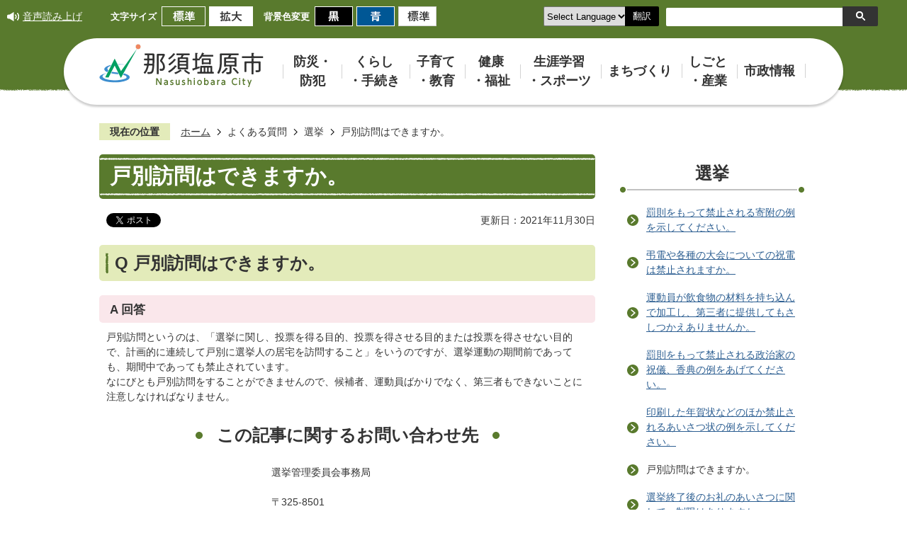

--- FILE ---
content_type: text/html
request_url: https://www.city.nasushiobara.tochigi.jp/yokuarushitsumon/senkyo/7443.html
body_size: 52757
content:
<!DOCTYPE HTML>
<html lang="ja">
<head>
  <meta charset="utf-8">
                                                                                              

        <meta name="keywords" content="">
<meta name="description" content="">    <meta property="og:title" content="戸別訪問はできますか。|那須塩原市">
<meta property="og:type" content="article">
<meta property="og:url" content="https://www.city.nasushiobara.tochigi.jp/yokuarushitsumon/senkyo/7443.html">
  <meta property="og:image" content="//www.city.nasushiobara.tochigi.jp/theme/base/img_common/ogp_noimage.png" />
  <meta property="og:description" content="戸別訪問というのは、「選挙に関し、投票を得る目的、投票を得させる目的または投票を得させない目的で、計画的に連続して戸別に選挙人の居宅を訪問すること」をいうのですが、選挙運動の期間前であっても、期間中であっても禁止されています。なにびとも戸別訪問をすることができませんので、候補者、運動員ばかりでなく、第三者もできないことに注意しなければなりません。" />  <meta name="viewport" content="width=750, user-scalable=yes">      <meta name="nsls:timestamp" content="Thu, 07 Oct 2021 05:02:08 GMT">            <title>戸別訪問はできますか。／那須塩原市</title>                          <link rel="canonical" href="https://www.city.nasushiobara.tochigi.jp/soshikikarasagasu/senkyokanriiinkaijimukyoku/senkyo/2819.html">        
                            <link rel="icon" href="//www.city.nasushiobara.tochigi.jp/favicon.ico">
        <link rel="apple-touch-icon" href="//www.city.nasushiobara.tochigi.jp/theme/base/img_common/smartphone.png">
                                                  <link href="//www.city.nasushiobara.tochigi.jp/theme/base/css/sub.css" rel="stylesheet" type="text/css" class="sp-style">              

                      
            
                                                        <script src="//www.city.nasushiobara.tochigi.jp/theme/base/js/jquery.js"></script>
                              <script src="//www.city.nasushiobara.tochigi.jp/theme/base/js/jquery_cookie.js"></script>
                              <script src="//www.city.nasushiobara.tochigi.jp/theme/base/js/jquery-ui.min.js"></script>
                              <script src="//www.city.nasushiobara.tochigi.jp/theme/base/js/common_lib.js"></script>
                              <script src="//www.city.nasushiobara.tochigi.jp/theme/base/js/jquery.easing.1.3.js"></script>
                              <script src="//www.city.nasushiobara.tochigi.jp/theme/base/js/jquery.bxslider.js"></script>
                              <script src="//www.city.nasushiobara.tochigi.jp/theme/base/js/jquery_dropmenu.js"></script>
                                                          <script src="//www.city.nasushiobara.tochigi.jp/theme/base/js/common.js"></script>
<script src="//www.city.nasushiobara.tochigi.jp/theme/base/js/ofi.min.js"></script>
<script src="//www.city.nasushiobara.tochigi.jp/theme/base/js/jquery.smartslider.js"></script>
<script src="//www.city.nasushiobara.tochigi.jp/theme/base/js/mutual_switching/mutual_switching.js"></script>
                                              <script src='//www.google.com/jsapi'></script>
                                          <script src="//www.city.nasushiobara.tochigi.jp/theme/base/js/sub.js"></script>
                          

              
                  
  <!--[if lt IE 9]>
  <script src="//www.city.nasushiobara.tochigi.jp/theme/base/js/html5shiv-printshiv.min.js"></script>
  <script src="//www.city.nasushiobara.tochigi.jp/theme/base/js/css3-mediaqueries.js"></script>
  <![endif]-->

  <script>
    var cms_api_token="eyJ0eXAiOiJKV1QiLCJhbGciOiJIUzI1NiJ9.eyJjdXN0b21lcl9jb2RlIjoiMjExMjY2Iiwic2VydmljZV9uYW1lIjoiU01BUlQgQ01TIn0.TSQsEsRXeoranjoMWXKcGCZwUwBFIW-FVOV9ySaMHGY";
    var cms_api_domain="api4th.smart-lgov.jp";
    var cms_api_site="";
    var cms_app_version="";
    var cms_app_id="";
    var site_domain = "https://www.city.nasushiobara.tochigi.jp";
    var theme_name = "base";
    var cms_recruit_no = "0";
    var cms_recruit_history_no = "0";
    var cms_recruit_search_item = '[]';
    var is_smartphone = false;  </script>

  
  


</head>
<body>
            
              
                
  
  
  <div id="wrapper">
    <div id="wrapper-in">
      <div id="wrapper-in2">

                <div id="header-print">
          <header id="header" class="view-pc">
                          
<p class="to-container"><a href="#container">本文へ</a></p>

<div class="header-subnav-area">
  <div class="box">

    <div class="subnav-left">
      <p class="yomiage">
                <a href="https://zoomsight.social.or.jp/?url=https://www.city.nasushiobara.tochigi.jp/yokuarushitsumon/senkyo/7443.html"><span>音声読み上げ</span></a>
              </p>
      <ul class="header-size">
        <li class="title"><span>文字サイズ</span></li>
        <li class="item">
          <button class="scsize normal">
            <img src="//www.city.nasushiobara.tochigi.jp/theme/base/img_common/headersize_normal_on.png" alt="標準（初期状態）" class="normal-on">
            <img src="//www.city.nasushiobara.tochigi.jp/theme/base/img_common/headersize_normal_off.png" alt="標準に戻す" class="normal-off hide">
          </button>
        </li>
        <li class="item2">
          <button class="scsize up">
            <img src="//www.city.nasushiobara.tochigi.jp/theme/base/img_common/headersize_big_off.png" alt="拡大する" class="big-off">
            <img src="//www.city.nasushiobara.tochigi.jp/theme/base/img_common/headersize_big_on.png" alt="拡大（最大状態）" class="big-on hide">
          </button>
        </li>
      </ul>
      <ul class="header-color">
        <li class="title"><span>背景色変更</span></li>
        <li class="item"><a href="#" class="sccolor" data-bgcolor="color_black"><img src="//www.city.nasushiobara.tochigi.jp/theme/base/img_common/headercolor_black.png" alt="背景色を黒色にする"></a></li>
        <li class="item2"><a href="#" class="sccolor" data-bgcolor="color_blue"><img src="//www.city.nasushiobara.tochigi.jp/theme/base/img_common/headercolor_blue.png" alt="背景色を青色にする"></a></li>
        <li class="item3"><a href="#" class="sccolor" data-bgcolor="color_normal"><img src="//www.city.nasushiobara.tochigi.jp/theme/base/img_common/headercolor_normal.png" alt="背景色を元に戻す"></a></li>
      </ul>
    </div>

    <div class="subnav-right">
      <div class="lang-select-wrap">
                           
<div class="translate-element">
  <select class="honyaku" name="honyaku" title="Select Language">
    <option value="" lang="en">Select Language</option>
    <option value="https://translation2.j-server.com/LUCNSSOBRC/ns/w0/jaen/https://www.city.nasushiobara.tochigi.jp/yokuarushitsumon/senkyo/7443.html" lang="en">English</option>
    <option value="https://translation2.j-server.com/LUCNSSOBRC/ns/w0/jazh/https://www.city.nasushiobara.tochigi.jp/yokuarushitsumon/senkyo/7443.html" lang="zh-cn">中文（簡体字）</option>
    <option value="https://translation2.j-server.com/LUCNSSOBRC/ns/w0/jazhb/https://www.city.nasushiobara.tochigi.jp/yokuarushitsumon/senkyo/7443.html" lang="zh-tw">中文（繁体字）</option>
    <option value="https://translation2.j-server.com/LUCNSSOBRC/ns/w0/jako/https://www.city.nasushiobara.tochigi.jp/yokuarushitsumon/senkyo/7443.html" lang="ko">&#54620;&#44397;&#50612;</option>    <option value="https://translation2.j-server.com/LUCNSSOBRC/ns/w0/japt/https://www.city.nasushiobara.tochigi.jp/yokuarushitsumon/senkyo/7443.html" lang="pt">Portugues</option>
    <option value="https://translation2.j-server.com/LUCNSSOBRC/ns/w0/jaes/https://www.city.nasushiobara.tochigi.jp/yokuarushitsumon/senkyo/7443.html" lang="es">Espanol</option>
    <option value="https://translation2.j-server.com/LUCNSSOBRC/ns/w0/jade/https://www.city.nasushiobara.tochigi.jp/yokuarushitsumon/senkyo/7443.html" lang="de">Deutsch</option>
    <option value="https://translation2.j-server.com/LUCNSSOBRC/ns/w0/javi/https://www.city.nasushiobara.tochigi.jp/yokuarushitsumon/senkyo/7443.html" lang="vi">Tieng Viet</option>
    <option value="https://www.city.nasushiobara.tochigi.jp/yokuarushitsumon/senkyo/7443.html">日本語</option>
  </select>
  <button class="btn-lang-select js-btn-lang-select">
    翻訳
  </button>
</div>

<script>
  /**
   * 高電社翻訳プルダウンのoptionのリンクへ移動
   */
   $('.js-btn-lang-select').on('click', function() {
     var lang = $(this).parent().find('select[name=honyaku]').val();
     window.location.href = lang;
   })
</script>
              </div>
      <div class="google-search">
        <form action="//www.city.nasushiobara.tochigi.jp/result.html" method="GET">
          <input class="input-area" type="text" name="q" value="" autocomplete="off" title="サイト内検索">
          <button class="btn-search" type="submit">
            <span class="visually-hidden">検索</span>
            <img class="view-pc" src="//www.city.nasushiobara.tochigi.jp/theme/base/img_common/ico_search.png" alt="">
            <img class="view-sp" src="//www.city.nasushiobara.tochigi.jp/theme/base/img_common/sp_ico_search.png" alt="">
          </button>
        </form>
      </div>
    </div>

  </div>
</div>

  
<script>
$(function() {
  $('.headerNaviDynBlock').each(function() {
    var block = $(this);
    var list = block.find('.headerNaviDynList');
    block.css('display', 'none');

    var url = block.attr('url');
    if (!url) {
      url = block.attr('data-url');
      if (!url) {
        return;
      }
    }

    $.getJSON(url, function(json) {
      var templateOrig = block.find('.headerNaviPageTemplate');
      if (templateOrig.length == 0) {
        return;
      }
      var template = templateOrig.clone().removeClass('headerNaviPageTemplate').addClass('pageEntity').css('display', '');
      block.find('.pageEntity').remove();
      var count = 0;
      for (var j=0; j<json.length; j++) {
        var item = json[j];
        if (item.is_category_index && item.child_pages_count == 0) {
          continue;
        }
        var entity = template.clone();
        entity.find('.pageLink').attr('href', item.url).text(item.page_name);
        entity.find('.pageDescription').text(item.description);
        list.append(entity);
        count++;
      }
      if (count > 0) {
        block.css('display', '');
      }
      templateOrig.remove();
    });
  });
});
</script>

<nav id="header-nav">
  <div class="in">
    <ul class="list clearfix">
      <li><p id="header-logo"><a href="https://www.city.nasushiobara.tochigi.jp/index.html"><img src="//www.city.nasushiobara.tochigi.jp/theme/base/img_common/pc_header_logo.png" alt="那須塩原市 Nasushiobara City"></a></p></li>

      <li class="header-nav-item header-nav-item-1">
        <a href="https://www.city.nasushiobara.tochigi.jp/bosai_bohan/index.html">
          <div class="box">
           <p class="nav-item-in g-nav1"><span class="first-row">防災・</span><span class="second-row">防犯</span></p>
          </div>
        </a>
                <div class="headerNaviDynBlock" data-url="//www.city.nasushiobara.tochigi.jp/bosai_bohan/index.tree.json">
          <div class="nav-category-list-box dropmenu" style="display:none;">
            <ul class="list2 nav-category-list headerNaviDynList">
              <li class="headerNaviPageTemplate"><div class="category-item-in"><a class="pageLink"></a></div></li>
            </ul>
          </div>
        </div>
              </li>

      <li class="header-nav-item header-nav-item-2">
        <a href="https://www.city.nasushiobara.tochigi.jp/kurashi_tetsuzuki/index.html">
          <div class="box">
           <p class="nav-item-in g-nav2"><span class="first-row">くらし</span><span class="second-row">・手続き</span></p>
          </div>
        </a>
        <div class="headerNaviDynBlock" data-url="//www.city.nasushiobara.tochigi.jp/kurashi_tetsuzuki/index.tree.json">
          <div class="nav-category-list-box dropmenu" style="display:none;">
            <ul class="list2 nav-category-list headerNaviDynList">
              <li class="headerNaviPageTemplate"><div class="category-item-in"><a class="pageLink"></a></div></li>
            </ul>
          </div>
        </div>
      </li>

      <li class="header-nav-item header-nav-item-3">
        <a href="https://www.city.nasushiobara.tochigi.jp/kosodate_kyoiku/index.html">
          <div class="box">
           <p class="nav-item-in g-nav3"><span class="first-row">子育て</span><span class="second-row">・教育</span></p>
          </div>
        </a>
        <div class="headerNaviDynBlock" data-url="//www.city.nasushiobara.tochigi.jp/kosodate_kyoiku/index.tree.json">
          <div class="nav-category-list-box dropmenu" style="display:none;">
            <ul class="list2 nav-category-list headerNaviDynList">
              <li class="headerNaviPageTemplate"><div class="category-item-in"><a class="pageLink"></a></div></li>
            </ul>
          </div>
        </div>
      </li>

      <li class="header-nav-item header-nav-item-4">
        <a href="https://www.city.nasushiobara.tochigi.jp/kenko_fukushi/index.html">
          <div class="box">
           <p class="nav-item-in g-nav4"><span class="first-row">健康</span><span class="second-row">・福祉</span></p>
          </div>
        </a>
        <div class="headerNaviDynBlock" data-url="//www.city.nasushiobara.tochigi.jp/kenko_fukushi/index.tree.json">
          <div class="nav-category-list-box dropmenu" style="display:none;">
            <ul class="list2 nav-category-list headerNaviDynList">
              <li class="headerNaviPageTemplate"><div class="category-item-in"><a class="pageLink"></a></div></li>
            </ul>
          </div>
        </div>
      </li>

      <li class="header-nav-item header-nav-item-5">
        <a href="https://www.city.nasushiobara.tochigi.jp/shogaigakushu_sports/index.html">
          <div class="box">
           <p class="nav-item-in g-nav5"><span class="first-row">生涯学習</span><span class="second-row">・スポーツ</span></p>
          </div>
        </a>
        <div class="headerNaviDynBlock" data-url="//www.city.nasushiobara.tochigi.jp/shogaigakushu_sports/index.tree.json">
          <div class="nav-category-list-box dropmenu" style="display:none;">
            <ul class="list2 nav-category-list headerNaviDynList">
              <li class="headerNaviPageTemplate"><div class="category-item-in"><a class="pageLink"></a></div></li>
            </ul>
          </div>
        </div>
      </li>

      <li class="header-nav-item header-nav-item-6">
        <a href="https://www.city.nasushiobara.tochigi.jp/machizukuri/index.html">
          <div class="box">
           <p class="nav-item-in g-nav6">まちづくり</p>
          </div>
        </a>
        <div class="headerNaviDynBlock" data-url="//www.city.nasushiobara.tochigi.jp/machizukuri/index.tree.json">
          <div class="nav-category-list-box dropmenu" style="display:none;">
            <ul class="list2 nav-category-list headerNaviDynList">
              <li class="headerNaviPageTemplate"><div class="category-item-in"><a class="pageLink"></a></div></li>
            </ul>
          </div>
        </div>
      </li>

      <li class="header-nav-item header-nav-item-7">
        <a href="https://www.city.nasushiobara.tochigi.jp/shigoto_sangyo/index.html">
          <div class="box">
           <p class="nav-item-in g-nav7"><span class="first-row">しごと</span><span class="second-row">・産業</span></p>
          </div>
        </a>
        <div class="headerNaviDynBlock" data-url="//www.city.nasushiobara.tochigi.jp/shigoto_sangyo/index.tree.json">
          <div class="nav-category-list-box dropmenu" style="display:none;">
            <ul class="list2 nav-category-list headerNaviDynList">
              <li class="headerNaviPageTemplate"><div class="category-item-in"><a class="pageLink"></a></div></li>
            </ul>
          </div>
        </div>
      </li>

      <li class="header-nav-item header-nav-item-8">
        <a href="https://www.city.nasushiobara.tochigi.jp/shiseijoho/index.html">
          <div class="box">
           <p class="nav-item-in g-nav8">市政情報</p>
          </div>
        </a>
        <div class="headerNaviDynBlock" data-url="//www.city.nasushiobara.tochigi.jp/shiseijoho/index.tree.json">
          <div class="nav-category-list-box dropmenu" style="display:none;">
            <ul class="list2 nav-category-list headerNaviDynList">
              <li class="headerNaviPageTemplate"><div class="category-item-in"><a class="pageLink"></a></div></li>
            </ul>
          </div>
        </div>
      </li>
    </ul>
  </div>
</nav>                      </header>
          <header id="sp-header" class="view-sp">
                          <script>
$(function() {
  $('.headerNaviDynBlock').each(function() {
    var block = $(this);
    var list = block.find('.headerNaviDynList');
    block.css('display', 'none');

    var url = block.attr('url');
    if (!url) {
      url = block.attr('data-url');
      if (!url) {
        return;
      }
    }

    $.getJSON(url, function(json) {
      var templateOrig = block.find('.headerNaviPageTemplate');
      if (templateOrig.length == 0) {
        return;
      }
      var template = templateOrig.clone().removeClass('headerNaviPageTemplate').addClass('pageEntity').css('display', '');
      block.find('.pageEntity').remove();
      var count = 0;
      for (var j=0; j<json.length; j++) {
        var item = json[j];
        if (item.is_category_index && item.child_pages_count == 0) {
          continue;
        }
        var entity = template.clone();
        entity.find('.pageLink').attr('href', item.url).text(item.page_name);
        entity.find('.pageDescription').text(item.description);
        list.append(entity);
        count++;
      }
      if (count > 0) {
        block.css('display', '');
      }
      templateOrig.remove();
    });
  });
});
</script>
<script>
  function cmsDynDateFormat(date, format) {
    var jpWeek = ['日', '月', '火', '水', '木', '金', '土'];
    return format.replace('%Y', date.getFullYear()).replace('%m', ('0' + (date.getMonth() + 1)).slice(-2)).replace('%d', ('0' + date.getDate()).slice(-2)).replace('%a', jpWeek[date.getDay()])
        .replace('%H', ('0' + date.getHours()).slice(-2)).replace('%M', ('0' + date.getMinutes()).slice(-2)).replace('%S', ('0' + date.getSeconds()).slice(-2));
  }
  function cmsDynExecuteGetPageList() {
    var outerBlocks = $('.pageListDynBlock');
    outerBlocks.each(function() {
      var block = $(this);
      block.find('.pageListExists').css('display', 'none');
      block.find('.pageListNotExists').css('display', 'none');

      var url = block.attr('data-url');

      var cond = {};

      cond.limit = parseInt(block.attr('data-limit'));
      cond.showIndex = parseInt(block.attr('data-show-index'));
      cond.showMobile = parseInt(block.attr('data-show-mobile'));
      dateBegin = block.attr('data-date-begin');
      dateSpan = block.attr('data-date-span');

      cond.curPageNo = block.attr('data-current-page-no');
      cond.dirClass = block.attr('data-dir-class');
      cond.pageClass = block.attr('data-page-class');

      cond.timeBegin = 0;
      if (dateBegin) {
        cond.timeBegin = new Date(dateBegin);
      } else if (dateSpan) {
        cond.timeBegin = Date.now() - dateSpan * 86400000;
      }
      var recentSpan = block.attr('data-recent-span');
      cond.recentBegin = 0;
      if (recentSpan) {
        cond.recentBegin = Date.now() - recentSpan * 86400000;
      }
      cond.dateFormat = block.attr('data-date-format');
      if (!cond.dateFormat) {
        cond.dateFormat = '%Y/%m/%d %H:%M:%S';
      }
      cond.joinGrue = block.attr('data-join-grue');
      if (!cond.joinGrue) {
        cond.joinGrue = ' , ';
      }
      cond.eventDateFormat = block.attr('data-event-date-format');
      if (!cond.eventDateFormat) {
        cond.eventDateFormat = cond.dateFormat;
      }
      cond.eventType = block.attr('data-event-type');
      cond.eventField = block.attr('data-event-field');
      cond.eventArea = block.attr('data-event-area');
      eventDateSpan = block.attr('data-event-date-span');
      cond.eventTimeEnd = 0;
      if (eventDateSpan) {
        cond.eventTimeEnd = Date.now() + eventDateSpan * 86400000;
      }

      // タグ
      cond.tagDisplay = block.attr('data-show-tags');
      cond.tagPosition = block.attr('data-tags-position');
      cond.tagFilterTargets = block.attr('data-tag-filter-targets');

      $.getJSON(url, function(json) {
        cmsDynApplyPageListJson(block, json, cond);
      }).fail(function(jqxhr, textStatus, error) {
        block.css('display', 'none');
      });
    });
  }
  function cmsDynApplyPageListJson(block, json, cond) {
    var now = Date.now();
    var list = block.find('.pageListBlock');
    var template = list.find('.pageEntity:first').clone();
    list.find('.pageEntity').remove();

    var count = 0;

    for (var i = 0; i < json.length; i++) {
      var item = json[i];
      var itemDate = new Date(item.publish_datetime);

      if (!cond.showIndex && item.is_category_index) {
        continue;
      }
      if (!cond.showMobile && item.is_keitai_page) {
        continue;
      }
      if (cond.timeBegin && itemDate.getTime() < cond.timeBegin) {
        continue;
      }

      // タグによる絞込み
      if ('tag' in item && item.tag && cond.tagFilterTargets != null) {
        var filteringNos = (!isNaN(cond.tagFilterTargets)) ? [cond.tagFilterTargets] : cond.tagFilterTargets.split(/,|\s/);
        var isTarget = false;
        item.tag.forEach(function(tagItem, idx) {
          if (filteringNos.indexOf(tagItem.tag_no + "") >= 0) {
            isTarget = true;
          }
        });
        if (!isTarget) {
          continue;
        }
      }

      var entity = template.clone();
      if ('event' in item && item['event']) {
        var pageEvent = item['event'];
        if (cond.eventType && cond.eventType != pageEvent.event_type_name) {
          continue;
        }
        if (cond.eventField && $.inArray(cond.eventField, pageEvent.event_fields) < 0) {
          continue;
        }
        if (cond.eventArea && $.inArray(cond.eventArea, pageEvent.event_area) < 0) {
          continue;
        }

        var eventDateString = '';
        if (cond.eventTimeEnd) {
          if (pageEvent.event_date_type_id == 0) {
            var startDatetime = pageEvent.event_start_datetime ? new Date(pageEvent.event_start_datetime) : false;
            var endDatetime = pageEvent.event_end_datetime ? new Date(pageEvent.event_end_datetime) : false;
            if (startDatetime && endDatetime) {
              if (startDatetime.getTime() > cond.eventTimeEnd || endDatetime.getTime() <= now) {
                continue;
              }
              eventDateString = cmsDynDateFormat(startDatetime, cond.eventDateFormat) + '～' + cmsDynDateFormat(endDatetime, cond.eventDateFormat);
            } else if (startDatetime) {
              if (startDatetime.getTime() > cond.eventTimeEnd) {
                continue;
              }
            } else {
              if (endDatetime.getTime() <= now) {
                continue;
              }
              eventDateString = '～' + cmsDynDateFormat(endDatetime, cond.eventDateFormat);
            }
          } else if (pageEvent.event_date_type_id == 1) {
            var filteredDates = $.grep(pageEvent.event_dates, function(value, index) {
              var eventTime1 = new Date(value[0]+'T00:00:00+09:00').getTime();
              var eventTime2 = new Date(value[1]+'T23:59:59+09:00').getTime();
              return (eventTime1 <= cond.eventTimeEnd && eventTime2 >= now);
            });
            if (filteredDates.length == 0) {
              continue;
            }
          }
        }
        if (pageEvent.event_place) {
          entity.find('.pageEventPlaceExists').css('display', '');
          entity.find('.pageEventPlace').text(pageEvent.event_place);
        } else {
          entity.find('.pageEventPlaceExists').css('display', 'none');
          entity.find('.pageEventPlace').text('');
        }
        if (pageEvent.event_date_supplement) {
          entity.find('.pageEventDateExists').css('display', '');
          entity.find('.pageEventDate').text(pageEvent.event_date_supplement);
        } else if (eventDateString.length > 0) {
          entity.find('.pageEventDateExists').css('display', '');
          entity.find('.pageEventDate').text(eventDateString);
        } else {
          entity.find('.pageEventDateExists').css('display', 'none');
          entity.find('.pageEventDate').text('');
        }

        if (pageEvent.event_type_name) {
          entity.find('.pageEventTypeExists').css('display', '');
          entity.find('.pageEventType').text(pageEvent.event_type_name);
        } else {
          entity.find('.pageEventTypeExists').css('display', 'none');
          entity.find('.pageEventType').text('');
        }
        if (pageEvent.event_fields && pageEvent.event_fields.length > 0) {
          entity.find('.pageEventFieldsExists').css('display', '');
          entity.find('.pageEventFields').text(pageEvent.event_fields.join(cond.joinGrue));
        } else {
          entity.find('.pageEventFieldsExists').css('display', 'none');
          entity.find('.pageEventFields').text('');
        }
        if (pageEvent.event_area && pageEvent.event_area.length > 0) {
          entity.find('.pageEventAreaExists').css('display', '');
          entity.find('.pageEventArea').text(pageEvent.event_area.join(cond.joinGrue));
        } else {
          entity.find('.pageEventAreaExists').css('display', 'none');
          entity.find('.pageEventArea').text('');
        }
        entity.find('.pageEventExists').css('display', '');
      } else {
        entity.find('.pageEventExists').css('display', 'none');
      }

      entity.find('.pageDate').each(function() {
        var dateString = cmsDynDateFormat(itemDate, cond.dateFormat);
        $(this).text(dateString);
      });
      var pageLink = entity.find('a.pageLink');
      if (cond.curPageNo == item.page_no) {
        pageLink.removeAttr('href').removeAttr('page_no').css('display', 'none');
        pageLink.parent().append('<span class="pageNoLink">' + item.page_name + '</span>');
      } else {
        pageLink.attr('page_no', item.page_no).attr('href', item.url).text(item.page_name);
        pageLink.find('.pageNoLink').remove();
      }

      entity.find('.pageDescription').text(item.description);

      if ('thumbnail_image' in item && item.thumbnail_image) {
        entity.find('.pageThumbnail').append($('<img>', {src: item.thumbnail_image, alt: ""}));
      } else {
        entity.find('.pageThumbnail').remove();
      }

      if (cond.recentBegin && itemDate.getTime() >= cond.recentBegin) {
        entity.find('.pageRecent').css('display', '');
      } else {
        entity.find('.pageRecent').css('display', 'none');
      }

      // タグ付与
      if ('tag' in item && item.tag) {
        if (item.tag.length > 0) {
          var DEFINE_CLASS_NAME_WHEN_TAG_TYPE_IMAGE = 'tag-type-image';
          var DEFINE_CLASS_NAME_WHEN_TAG_TYPE_TEXT = 'tag-type-text';
          var DEFINE_CLASS_NAME_WHEN_TAG_POSITION_BEFORE = 'tag-pos-before';
          var DEFINE_CLASS_NAME_WHEN_TAG_POSITION_AFTER = 'tag-pos-after';
          var DEFINE_CLASS_NAME_TAG_BLOCK = 'tags';
          var DEFINE_CLASS_NAME_TAG = 'tag';
          var DEFINE_CLASS_NAME_TAG_INNER = 'tag-bg';

          // タグの表示位置を判定
          var tagPositionClassName = (cond.tagPosition == 1) ? DEFINE_CLASS_NAME_WHEN_TAG_POSITION_BEFORE : DEFINE_CLASS_NAME_WHEN_TAG_POSITION_AFTER;

          // タグ出力の外枠を生成
          var tagListWrapperHtml = $('<span>', {
            class: [DEFINE_CLASS_NAME_TAG_BLOCK, tagPositionClassName].join(' ')
          });

          item.tag.forEach(function(tagItem, idx) {
            // タグの中身を設定
            var tagBody;
            if (tagItem.image_file_name != null && tagItem.image_file_name != "") {
              // 画像
              tagBody = $('<span>', {
                class: DEFINE_CLASS_NAME_TAG + tagItem.tag_no,
              }).append($('<img>', {
                class: [DEFINE_CLASS_NAME_TAG_INNER, DEFINE_CLASS_NAME_WHEN_TAG_TYPE_IMAGE].join(' '),
                src: tagItem.image_url,
                alt: tagItem.tag_name
              }));
            } else {
              // テキスト
              tagBody = $('<span>', {
                class: DEFINE_CLASS_NAME_TAG + tagItem.tag_no,
              }).append($('<span>', {
                class: [DEFINE_CLASS_NAME_TAG_INNER, DEFINE_CLASS_NAME_WHEN_TAG_TYPE_TEXT].join(' '),
                text: tagItem.tag_name
              }));
            }
            tagListWrapperHtml.append(tagBody);
          });

          // 出力
          if (cond.tagDisplay == 1) {
            if (tagPositionClassName === DEFINE_CLASS_NAME_WHEN_TAG_POSITION_BEFORE) {
              entity.find('a.pageLink').before(tagListWrapperHtml);
            } else {
              entity.find('a.pageLink').after(tagListWrapperHtml);
            }
          }
        }
      }

      var removeClasses = [];
      var appendClasses = [];
      if (item.is_category_index) {
        appendClasses = cond.dirClass ? cond.dirClass.split(' ') : [];
        removeClasses = cond.pageClass ? cond.pageClass.split(' ') : [];
      } else {
        removeClasses = cond.dirClass ? cond.dirClass.split(' ') : [];
        appendClasses = cond.pageClass ? cond.pageClass.split(' ') : [];
      }
      $.each(removeClasses, function(idx, val){
        entity.removeClass(val);
      });
      $.each(appendClasses, function(idx, val){
        entity.addClass(val);
      });

      entity.css('display', '');
      list.append(entity);
      count++;
      if (cond.limit && count >= cond.limit) {
        break;
      }
    }
    if (count) {
      block.css('display', '');
      block.find('.pageListExists').css('display', '');
      block.find('.pageListNotExists').css('display', 'none');
    } else {
      block.css('display', '');
      block.find('.pageListExists').css('display', 'none');
      block.find('.pageListNotExists').css('display', '');
    }
  };
</script>

<script>
$(function() {
  cmsDynExecuteGetPageList();
});
</script>


<div class="box clearfix">
  <p id="sp-header-logo"><a href="https://www.city.nasushiobara.tochigi.jp/index.html"><img src="//www.city.nasushiobara.tochigi.jp/theme/base/img_common/sp_header_logo.png" alt="那須塩原市 Nasushiobara City"></a></p>
  <nav id="sp-header-nav" class="clearfix">
    <div class="menu-btn-area">
      <p class="menu-btn-menu"><a href="#"><img src="//www.city.nasushiobara.tochigi.jp/theme/base/img_common/menu_btn_menu.png" alt="メニュー"></a></p>
      <p class="modal-menu-close"><a href="#"><img src="//www.city.nasushiobara.tochigi.jp/theme/base/img_common/menu_btn_close.png" alt="閉じる"></a></p>
    </div>
  </nav>
</div>

  <div class="modal-menu-bg"></div>
<div class="modal-menu">
  <div class="google-search">
    <form action="//www.city.nasushiobara.tochigi.jp/result.html" method="GET">
      <input class="input-area" type="text" name="q" value="" autocomplete="off" title="サイト内検索">
      <button class="btn-search" type="submit">
        <span class="visually-hidden">検索</span>
        <img class="view-pc" src="//www.city.nasushiobara.tochigi.jp/theme/base/img_common/ico_search.png" alt="">
        <img class="view-sp" src="//www.city.nasushiobara.tochigi.jp/theme/base/img_common/sp_ico_search.png" alt="">
      </button>
    </form>
  </div>

  <div class="in">

    <div class="box home">
        <a href="https://www.city.nasushiobara.tochigi.jp/index.html">ホーム</a>
    </div>

    <div class="box">
      <h2 class="title">防災・防犯</h2>
      <div class="nav-category-list-box dropmenu headerNaviDynBlock"
       data-url="//www.city.nasushiobara.tochigi.jp/bosai_bohan/index.tree.json">
         <ul class="list headerNaviDynList">
            <li class="headerNaviPageTemplate"><a class="pageLink"></a></li>
         </ul>
       </div>
    </div>

    <div class="box">
      <h2 class="title">くらし・手続き</h2>
      <div class="nav-category-list-box dropmenu headerNaviDynBlock"
       data-url="//www.city.nasushiobara.tochigi.jp/kurashi_tetsuzuki/index.tree.json">
         <ul class="list headerNaviDynList">
            <li class="headerNaviPageTemplate"><a class="pageLink"></a></li>
         </ul>
       </div>
    </div>

    <div class="box">
      <h2 class="title">子育て・教育</h2>
      <div class="nav-category-list-box dropmenu headerNaviDynBlock"
       data-url="//www.city.nasushiobara.tochigi.jp/kosodate_kyoiku/index.tree.json">
         <ul class="list headerNaviDynList">
            <li class="headerNaviPageTemplate"><a class="pageLink"></a></li>
         </ul>
       </div>
    </div>

    <div class="box">
      <h2 class="title">健康・福祉</h2>
      <div class="nav-category-list-box dropmenu headerNaviDynBlock"
       data-url="//www.city.nasushiobara.tochigi.jp/kenko_fukushi/index.tree.json">
         <ul class="list headerNaviDynList">
            <li class="headerNaviPageTemplate"><a class="pageLink"></a></li>
         </ul>
       </div>
    </div>

    <div class="box">
      <h2 class="title">生涯学習・スポーツ</h2>
      <div class="nav-category-list-box dropmenu headerNaviDynBlock"
       data-url="//www.city.nasushiobara.tochigi.jp/shogaigakushu_sports/index.tree.json">
         <ul class="list headerNaviDynList">
            <li class="headerNaviPageTemplate"><a class="pageLink"></a></li>
         </ul>
       </div>
    </div>

    <div class="box">
      <h2 class="title">まちづくり</h2>
      <div class="nav-category-list-box dropmenu headerNaviDynBlock"
       data-url="//www.city.nasushiobara.tochigi.jp/machizukuri/index.tree.json">
         <ul class="list headerNaviDynList">
            <li class="headerNaviPageTemplate"><a class="pageLink"></a></li>
         </ul>
       </div>
    </div>

    <div class="box">
      <h2 class="title">しごと・産業</h2>
      <div class="nav-category-list-box dropmenu headerNaviDynBlock"
       data-url="//www.city.nasushiobara.tochigi.jp/shigoto_sangyo/index.tree.json">
         <ul class="list headerNaviDynList">
            <li class="headerNaviPageTemplate"><a class="pageLink"></a></li>
         </ul>
       </div>
    </div>

    <div class="box last-box">
      <h2 class="title">市政情報</h2>
      <div class="nav-category-list-box dropmenu headerNaviDynBlock"
       data-url="//www.city.nasushiobara.tochigi.jp/shiseijoho/index.tree.json">
         <ul class="list headerNaviDynList">
            <li class="headerNaviPageTemplate"><a class="pageLink"></a></li>
         </ul>
       </div>
    </div>

    <div class="support-block">
      <ul class="support-list">
        <li class="header-size">
          <dl class="header-size-in">
            <dt class="header-size-title"><span>文字サイズ</span></dt>
            <dd class="header-size-item">
              <button class="scsize normal">
                <img src="//www.city.nasushiobara.tochigi.jp/theme/base/img_common/sp_headersize_normal_on.png" alt="標準（初期状態）" class="normal-on">
                <img src="//www.city.nasushiobara.tochigi.jp/theme/base/img_common/sp_headersize_normal_off.png" alt="標準に戻す" class="normal-off hide">
              </button>
            </dd>
            <dd class="header-size-item2">
              <button class="scsize up">
                <img src="//www.city.nasushiobara.tochigi.jp/theme/base/img_common/sp_headersize_big_off.png" alt="拡大する" class="big-off">
                <img src="//www.city.nasushiobara.tochigi.jp/theme/base/img_common/sp_headersize_big_on.png" alt="拡大（最大状態）" class="big-on hide">
              </button>
            </dd>
          </dl>
        </li>
        <li class="header-color">
          <dl class="header-color-in">
            <dt class="header-color-title"><span>背景色変更</span></dt>
            <dd class="header-color-item">
              <a href="#" class="sccolor" data-bgcolor="color_black">
                <img src="//www.city.nasushiobara.tochigi.jp/theme/base/img_common/sp_headercolor_black.png" alt="背景色を黒色にする">
              </a>
            </dd>
            <dd class="header-color-item2">
              <a href="#" class="sccolor" data-bgcolor="color_blue">
                <img src="//www.city.nasushiobara.tochigi.jp/theme/base/img_common/sp_headercolor_blue.png" alt="背景色を青色にする">
              </a>
            </dd>
            <dd class="header-color-item3">
              <a href="#" class="sccolor" data-bgcolor="color_normal">
                <img src="//www.city.nasushiobara.tochigi.jp/theme/base/img_common/sp_headercolor_normal.png" alt="背景色を白色にする">
              </a>
            </dd>
          </dl>
        </li>
        <li class="honyaku-wrap"><p class="translate-element">
  <select class="honyaku" name="honyaku" title="Select Language">
    <option value="" lang="en">Select Language</option>
    <option value="https://translation2.j-server.com/LUCNSSOBRC/ns/w0/jaen/https://www.city.nasushiobara.tochigi.jp/yokuarushitsumon/senkyo/7443.html" lang="en">English</option>
    <option value="https://translation2.j-server.com/LUCNSSOBRC/ns/w0/jazh/https://www.city.nasushiobara.tochigi.jp/yokuarushitsumon/senkyo/7443.html" lang="zh-cn">中文（簡体字）</option>
    <option value="https://translation2.j-server.com/LUCNSSOBRC/ns/w0/jazhb/https://www.city.nasushiobara.tochigi.jp/yokuarushitsumon/senkyo/7443.html" lang="zh-tw">中文（繁体字）</option>
    <option value="https://translation2.j-server.com/LUCNSSOBRC/ns/w0/jako/https://www.city.nasushiobara.tochigi.jp/yokuarushitsumon/senkyo/7443.html" lang="ko">&#54620;&#44397;&#50612;</option>    <option value="https://translation2.j-server.com/LUCNSSOBRC/ns/w0/japt/https://www.city.nasushiobara.tochigi.jp/yokuarushitsumon/senkyo/7443.html" lang="pt">Portugues</option>
    <option value="https://translation2.j-server.com/LUCNSSOBRC/ns/w0/jaes/https://www.city.nasushiobara.tochigi.jp/yokuarushitsumon/senkyo/7443.html" lang="es">Espanol</option>
    <option value="https://translation2.j-server.com/LUCNSSOBRC/ns/w0/jade/https://www.city.nasushiobara.tochigi.jp/yokuarushitsumon/senkyo/7443.html" lang="de">Deutsch</option>
    <option value="https://translation2.j-server.com/LUCNSSOBRC/ns/w0/javi/https://www.city.nasushiobara.tochigi.jp/yokuarushitsumon/senkyo/7443.html" lang="vi">Tieng Viet</option>
    <option value="https://www.city.nasushiobara.tochigi.jp/yokuarushitsumon/senkyo/7443.html">日本語</option>
  </select>
  <button class="btn-lang-select js-btn-lang-select">
    翻訳
  </button>

<script>
  /**
   * 高電社翻訳プルダウンのoptionのリンクへ移動
   */
   $('.js-btn-lang-select').on('click', function() {
     var lang = $(this).parent().find('select[name=honyaku]').val();
     window.location.href = lang;
   })
</script>
                  </p></li>
        <li class="goto-pc jqs-go-to-pc"><a href="https://www.city.nasushiobara.tochigi.jp/yokuarushitsumon/senkyo/7443.html" class="jqs-go-to-pc">PCサイトを表示</a></li>
      </ul>
    </div>

    <p class="modal-menu-close close-bottom">
      <span>メニューを閉じる</span>
    </p>
  </div>
</div>                      </header>
        </div>

        <dl id="pankuzu" class="clearfix view-pc">
          <dt class="title">現在の位置</dt>
          <dd class="in">
            

<ul class="list">
              <li><a href="https://www.city.nasushiobara.tochigi.jp/index.html">ホーム</a></li>
                  <li class="icon"><a href="https://www.city.nasushiobara.tochigi.jp/yokuarushitsumon/index.html">よくある質問</a></li>
                  <li class="icon"><a href="https://www.city.nasushiobara.tochigi.jp/yokuarushitsumon/senkyo/index.html">選挙</a></li>
            <li class="icon"><span>戸別訪問はできますか。</span></li>
  </ul>
          </dd>
        </dl>

        <section id="container" tabindex="-1">
          <div id="container-in" class="clearfix">

            <article id="contents" role="main">

                                
      <h1 class="title"><span class="bg"><span class="bg2">戸別訪問はできますか。</span></span></h1>
                  
              <div id="social-update-area">
                                                                                  <div id="social" class="rs_preserve">
        <div class="clearfix in">

          <script>
            $(document).ready(function () {
              $('.fb-like').attr('data-href', location.href);
              $('.fb-share-button').attr('data-href', location.href);
            });
          </script>

                    <script>!function(d,s,id){var js,fjs=d.getElementsByTagName(s)[0],p=/^http:/.test(d.location)?'http':'https';if(!d.getElementById(id)){js=d.createElement(s);js.id=id;js.src=p+'://platform.twitter.com/widgets.js';fjs.parentNode.insertBefore(js,fjs);}}(document, 'script', 'twitter-wjs');</script>

                              <div id="fb-root"></div>
          <script>
            (function(d, s, id) {
              var js, fjs = d.getElementsByTagName(s)[0];
              if (d.getElementById(id)) return;
              js = d.createElement(s); js.id = id;
              js.src = "//connect.facebook.net/ja_JP/sdk.js#xfbml=1&version=v3.3";
              fjs.parentNode.insertBefore(js, fjs);
            } (document, 'script', 'facebook-jssdk'));
          </script>

          <ul id="sns-list" class="list">
                        <li>
              <div class="fb-like" data-href="" data-layout="button" data-action="like" data-size="small" data-show-faces="false" data-share="true"></div>
            </li>

                        <li><div><a href="https://twitter.com/share" target="_blank" class="twitter-share-button">Tweet</a></div></li>
            
                        <li class="view-sp">
              <span>
                <script src="//media.line.me/js/line-button.js?v=20140411" ></script>
                <script>
                  new media_line_me.LineButton({"pc":true,"lang":"ja","type":"a"});
                </script>
              </span>
            </li>
          </ul>

        </div>
      </div>
                                                                                            

  
                
            
            
                    
        <p class="update">更新日：2021年11月30日</p>

  
                              </div>

              <div id="contents-in">      
        
        
                <div class="free-layout-area">
          <div><h2><span class="bg"><span class="bg2"><span class="bg3">Q 戸別訪問はできますか。</span></span></span></h2>
<h3><span class="bg"><span class="bg2"><span class="bg3">A 回答</span></span></span></h3>
<div class="wysiwyg"><p>戸別訪問というのは、「選挙に関し、投票を得る目的、投票を得させる目的または投票を得させない目的で、計画的に連続して戸別に選挙人の居宅を訪問すること」をいうのですが、選挙運動の期間前であっても、期間中であっても禁止されています。<br />
なにびとも戸別訪問をすることができませんので、候補者、運動員ばかりでなく、第三者もできないことに注意しなければなりません。</p></div>
</div>
        </div>
        
        


            
              
                                                                  <!-- 「お問い合わせ先」 -->
                                                        
      <div class="toiawase">
      <div class="toiawase-in">
        <h2 class="title"><span class="bg"><span class="bg2">この記事に関するお問い合わせ先</span></span></h2>
        <div class="in">
          <div class="toiawase-text">
            <div class="name"><p>選挙管理委員会事務局<br><br>〒325-8501<br>栃木県那須塩原市共墾社108番地2<br><br>電話番号：0287-62-7183<br>ファックス番号：0287-62-7201<br><br><a href="https://www.city.nasushiobara.tochigi.jp/cgi-bin/inquiry.php/43?page_no=7443">お問い合わせはこちら</a></p></div>
          </div>
        </div>
      </div>
    </div>
                    
                     <!-- pdfダウンロード -->

                  
        <div class="simple-enquete">      <dl class="col-area clearfix">
    <dt class="title"><span class="bg"><span class="bg2">より良いウェブサイトにするためにみなさまのご意見をお聞かせください</span></span></dt>
    <dd class="in">
            <div class="name">
        <form id="SimpleQuestionnaireForm12880" action="//www.city.nasushiobara.tochigi.jp/cgi-bin/inquiry.php/53" method="post">
                    <div class="box">
            <fieldset>
              <legend class="question">このページの情報は役に立ちましたか？</legend>
              <div></div>
              <div class="answer"><label for="input_1_0"><input type="radio" id="input_1_0" name="input_1" value="1：役に立った" checked="checked" />1：役に立った</label><br /><label for="input_1_1"><input type="radio" id="input_1_1" name="input_1" value="2：ふつう" />2：ふつう</label><br /><label for="input_1_2"><input type="radio" id="input_1_2" name="input_1" value="3：役に立たなかった" />3：役に立たなかった</label><br /></div>
            </fieldset>
          </div>
                    <div class="box">
            <fieldset>
              <legend class="question">このページの情報は見つけやすかったですか？</legend>
              <div></div>
              <div class="answer"><label for="input_2_0"><input type="radio" id="input_2_0" name="input_2" value="1：見つけやすかった" checked="checked" />1：見つけやすかった</label><br /><label for="input_2_1"><input type="radio" id="input_2_1" name="input_2" value="2：ふつう" />2：ふつう</label><br /><label for="input_2_2"><input type="radio" id="input_2_2" name="input_2" value="3：見つけにくかった" />3：見つけにくかった</label><br /></div>
            </fieldset>
          </div>
                    <div class="item">
            <input type="hidden" name="ref" value="https://www.city.nasushiobara.tochigi.jp/yokuarushitsumon/senkyo/7443.html"/>
            <input type="hidden" name="page_no" value="7443"/>
            <input type="hidden" name="cmd:send" value="send"/>
            <input class="hidden_token_form" type="hidden" name="token" value="" />
            <input type="submit" value="送信" />
          </div>
        </form>
        <script>
        $(function() {
          var form = $('form#SimpleQuestionnaireForm12880');
          function setToken(name, value) {
            form.find('.hidden_token_form').attr('name', name);
            form.find('.hidden_token_form').attr('value', value);
          }
          function createCallback() {
            return function(e) {
              setToken('', '');
              $.getJSON('//www.city.nasushiobara.tochigi.jp/cgi-bin/inquiry.php/53/init_simple', function(json) {
                setToken(json.name, json.value);
                form.unbind('submit');
                form.submit();
              });
              return false;
            }
          }
          form.submit(createCallback())
        });
        </script>
      </div>
          </dd>
  </dl>

</div>
  


                  
                
              <!-- //#contents-in  -->
              </div>
            <!-- //#contents  -->
            </article>

                                                                                                        
              
                <nav id="side-nav">
        <section class="side-nav-list">
            
    
    
  <div class="pageListDynBlock" data-url="//www.city.nasushiobara.tochigi.jp/yokuarushitsumon/senkyo/index.tree.json"
   data-show-shortcut="1" data-show-index="1"
   data-current-page-no="7443">
    <dl class="pageListExists">
      <dt class="title">
        <span class="bg"><span class="bg2"><a href="//www.city.nasushiobara.tochigi.jp/yokuarushitsumon/senkyo/index.html">選挙</a></span></span>
      </dt>
      <dd class="in">
        <ul class="list clearfix pageListBlock">
          <li class="pageEntity" style="display:none;">
            <a class="pageLink"></a>
          </li>
        </ul>
      </dd>
    </dl>
  </div>
    </section>
  
       
  </nav>                  
          <!-- //#container-in  -->
          </div>
        <!-- //#container  -->
        </section>

                <div id="footer-print">
                      
<footer id="footer">
  <div class="in">
        <div class="box">
      <p id="pagetop-pc"><a href="#wrapper" class="scroll"><img src="//www.city.nasushiobara.tochigi.jp/theme/base/img_common/footer_pagetop_off.png" alt="PageTop"></a></p>
    </div>
    <div class="footer-info">
      <p class="footer-logo"><span class="visually-hidden">那須塩原市 Nasushiobara City</span><img class="view-pc" src="//www.city.nasushiobara.tochigi.jp/theme/base/img_common/pc_header_logo.png" alt=""><img class="view-sp" src="//www.city.nasushiobara.tochigi.jp/theme/base/img_common/sp_footer_logo.png" alt=""></p>
      <ul class="footer-address-list">
        <li><span class="footer-title">那須塩原市役所</span></li>
        <li class="address">〒325-8501 栃木県那須塩原市共墾社108番地2</li>
        <li class="kaicho">
          市役所・支所の開庁時間<br>
          月曜日から金曜日 午前9時から午後4時<br>
          （ただし祝・休日、12月29日から1月3日を除く）<br>
          本庁舎・西那須野庁舎・箒根出張所では<br class="view-sp">曜日によって <a href="https://www.city.nasushiobara.tochigi.jp/shisetsuannai_shisetsuyoyaku/shiyakusho_shisho_shutchojo/21619.html">トワイライトサービス（窓口延長）</a> を実施しています。
        </li>
        <li class="notice">※注意：部署、施設によっては、開庁・開館の日・時間が異なります。<br class="view-sp">詳しくは、各部署、施設へ問い合わせてください。</li>
      </ul>
      <ul class="footer-toiawase-list">
        <li class="footer-toiawase-tel"><a href="https://www.city.nasushiobara.tochigi.jp/shiseijoho/9/index.html">窓口案内及び各課の電話番号</a></li>
      </ul>
      <ul class="footer-links-list">
        <li><a href="https://www.city.nasushiobara.tochigi.jp/sitemap.html">サイトマップ</a></li>
        <li><a href="https://www.city.nasushiobara.tochigi.jp/shisetsuannai_shisetsuyoyaku/shiyakusho_shisho_shutchojo/annai.html">市役所庁舎のご案内</a></li>
        <li><a href="https://www.city.nasushiobara.tochigi.jp/shiseijoho/9/index.html">各課連絡先</a></li>
        <li><a href="https://www.city.nasushiobara.tochigi.jp/sitenitsuite/index.html">市ホームページについて</a></li>
        <li><a href="https://www.city.nasushiobara.tochigi.jp/sitenitsuite/privacy.html">個人情報の取り扱い</a></li>
      </ul>
    </div>
    <p class="copyright" lang="en">Copyright (c) 2021 Nasushiobara City. All Rights Reserved.</p>
  </div>
</footer>                  </div>

                                  <p id="smartphone" class="jqs-go-to-sp" style="display: none;">
  <a href="https://www.city.nasushiobara.tochigi.jp/yokuarushitsumon/senkyo/7443.html" class="jqs-go-to-sp">
    <span class="wrap">
      <span class="txt">スマートフォン版を表示</span>
      <span class="ico"></span>
    </span>
  </a>
</p>        
      <!-- //#wrapper-in2  -->
      </div>
    <!-- //#wrapper-in  -->
    </div>
  <!-- //#wrapper  -->
  </div>

                <script src="//www.city.nasushiobara.tochigi.jp/theme/base/js/external.js"></script>
            </body>
</html>